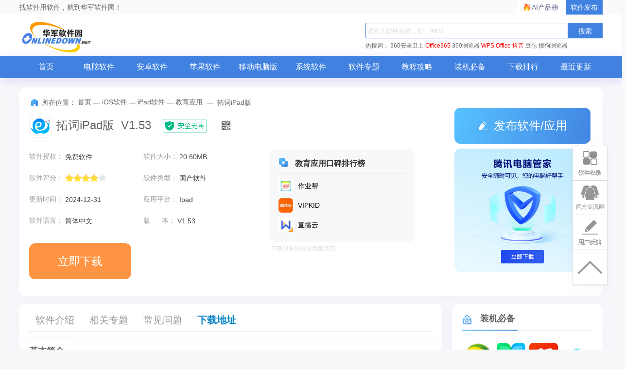

--- FILE ---
content_type: text/html; charset=UTF-8
request_url: https://www.onlinedown.net/soft/757671.htm
body_size: 18392
content:
<!DOCTYPE html>
<html lang="zh">
<head>
    <meta charset="UTF-8" />
    <meta http-equiv="X-UA-Compatible" content="IE=edge" />
    <meta name="viewport" content="width=device-width, initial-scale=1.0" />
    <meta name="renderer" content="webkit">

    <meta name="shenma-site-verification" content="cc7417e633bd7241b7ccebc56b74faff_1753348889">
    <meta name="bytedance-verification-code" content="/920JG527ja8P8Mqq4UD" />

    <title>拓词iPad版app下载_拓词iPad版官方免费下载2026最新手机ios版_华军软件园</title>
    <meta name="keywords" content="拓词iPad版软件下载,拓词iPad版APP下载,拓词iPad版V1.53"/>
    <meta name="Description" content="华军软件园教育应用频道，为您提供拓词iPad版软件下载、拓词iPad版APP下载等教育应用软件下载。更多拓词iPad版V1.53历史版本，请到华军软件园！"/>
    <meta name="pageClass" content="181-449-452">

        <meta content="always" name="referrer">
    <link rel="alternate" media="only screen and(max-width: 640px)" href="https://m.onlinedown.net/soft/757671.htm" />
    <meta name="mobile-agent" content="format=html5; url=https://m.onlinedown.net/soft/757671.htm" />
    <meta property="og:type" content="soft"/>
    <meta property="og:description" content="华军软件园教育应用频道，为您提供拓词iPad版软件下载、拓词iPad版APP下载等教育应用软件下载。更多拓词iPad版V1.53历史版本，请到华军软件园！"/>
    <meta property="og:soft:file_size" content="20.60MB"/>
    <!--选填-->
    <meta property="og:soft:operating_system" content="Ipad"/>
    <meta property="og:image" content="https://src.onlinedown.net/images/h_ipad_imges/170310/logo/558ed14921c31.jpg"/>
    <meta property="og:release_date" content="2024-12-31"/>
    <meta property="og:title" content="拓词iPad版"/>
    <meta property="og:soft:download_count " content="1620"/>
    <meta property="og:soft:language" content="简体中文"/>
    <meta property="og:soft:license" content="免费软件"/>
    <meta property="og:soft:url" content="https://www.onlinedown.net/soft/757671.htm"/>

        <meta name="pageType" content="1"> 
        <link rel="alternate" media="only screen and(max-width: 640px)" href="https://m.onlinedown.net/"/>
    <meta name="mobile-agent" content="format=html5; url=https://m.onlinedown.net/"/>

    <link rel="stylesheet" href="https://res.onlinedown.net/onlinedown/css/reset.css?20260120180747" />
    <link rel="stylesheet" href="https://res.onlinedown.net/onlinedown/css/public.css?20260120180747" />

    <script type="text/javascript" src="//res.onlinedown.net/redirect/dist/bundle.js?20260120180747"></script>

    <script>
    var _hmt = _hmt || [];
    (function() {
      var hm = document.createElement("script");
      hm.src = "//hm.baidu.com/hm.js?1057fce5375b76705b65338cc0397720";
      var s = document.getElementsByTagName("script")[0];
      s.parentNode.insertBefore(hm, s);
    })();
</script>
<script src="https://bigdata.downza.com/js/xingzhi.js?2XBs" id="xingzhi-js" type="text/javascript" async></script>

<script>
    var _hmt = _hmt || [];
    (function() {
        var hm = document.createElement("script");
        hm.src = "https://hm.baidu.com/hm.js?c5d39e518713a0233d647950271d1977";
        var s = document.getElementsByTagName("script")[0];
        s.parentNode.insertBefore(hm, s);
    })();
</script>


<script type="text/javascript">
    (function(c,l,a,r,i,t,y){
        c[a]=c[a]||function(){(c[a].q=c[a].q||[]).push(arguments)};
        t=l.createElement(r);t.async=1;t.src="https://www.clarity.ms/tag/"+i;
        y=l.getElementsByTagName(r)[0];y.parentNode.insertBefore(t,y);
    })(window, document, "clarity", "script", "uyo02oahj3");
</script>


<script>
</script>













        <link rel="stylesheet" href="https://res.onlinedown.net/onlinedown/css/detail.css?20260120180747" />
        
    <script type="application/ld+json">
        {
            "@context": "https://ziyuan.baidu.com/contexts/cambrian.jsonld",
            "@id": "https://www.onlinedown.net/soft/757671.htm",
            "appid": "否",
            "title": "拓词iPad版app下载_拓词iPad版官方免费下载2026最新手机ios版_华军软件园",
            "description": "华军软件园教育应用频道，为您提供拓词iPad版软件下载、拓词iPad版APP下载等教育应用软件下载。更多拓词iPad版V1.53历史版本，请到华军软件园！",
            "pubDate": " 2017-03-24T16:19:12 ",
            "upDate": " 2024-12-31T11:18:03 ",
        }
    </script>

        
    <script>
        (function(){
            var el = document.createElement("script");
            el.src = "https://lf1-cdn-tos.bytegoofy.com/goofy/ttzz/push.js?6be218845647a651ca3e292ff2046d3a5ff564f025e24cfd03354d90f3207f72fd5c4a3974f9cd3eeb674bde712b4782cc4f323247d55c2ed2efd47b7c83521adc648ee828d46e7d3689a9c59fd080f6";
            el.id = "ttzz";
            var s = document.getElementsByTagName("script")[0];
            s.parentNode.insertBefore(el, s);
        })(window)
    </script>
</head>
<body>
<div class="g-top f-clearfix">
    <div class="g-wrap">
        找软件用软件，就到华军软件园！
        <a href="https://user.onlinedown.net" target="_blank">软件发布</a>
        <a id="aichanpinbang" href="https://ai.onlinedown.net/?from=hj" target="_blank" rel="nofollow">AI产品榜</a>
    </div>
</div>

<header class="g-header">
    <!-- header start -->
    <div class="g-wrap">
        <!-- logo start -->
        <a href="https://www.onlinedown.net/" class="m-logo"><img src="https://res.onlinedown.net/onlinedown/images/logo.png" alt="logo" /></a>
        <!-- logo end -->
        <div class="m-search">
            <!-- search start -->
            <form class="fr" name="fs" action="https://www.onlinedown.net/search" method="get" id="cse-search-box" target="_blank">
                <input type="text" name="searchname" class="u-search-ipt" style="color: #999" onblur="if(this.value=='')this.value='WPS'" placeholder="请输入软件名称，如：WPS" autocomplete="off" />
                <input type="submit" class="u-search-btn" value="搜索" name="button" onclick="if(this.previousElementSibling.value == '')this.previousElementSibling.value = 'WPS'"/>
            </form>
            <p class="m-search-hot" style="width: 534px">
                <span>热搜词：</span>
                <a href="//www.onlinedown.net/soft/50671.htm" target="_blank">360安全卫士</a>
<a href="//www.onlinedown.net/soft/1223355.htm" style="color:red;" target="_blank">Office365</a>
<a href="//www.onlinedown.net/soft/489947.htm" target="_blank">360浏览器</a>
<a href="//www.onlinedown.net/soft/42337.htm" style="color:red;" target="_blank">WPS Office</a>
<a href="//www.onlinedown.net/soft/10075093.htm" target="_blank" style="color:red;" >抖音</a>
<a href="//www.onlinedown.net/soft/10130823.htm" target="_blank">豆包</a>
<a href="//www.onlinedown.net/soft/555917.htm" target="_blank">搜狗浏览器</a>            </p>
            <!-- search end -->
        </div>
    </div>
    <nav class="m-nav">
        <div class="g-wrap">
            <div class="item "><a href="https://www.onlinedown.net/" target="_blank">首页</a></div>
            <div class="item "><a href="https://www.onlinedown.net/soft/" target="_blank">电脑软件</a></div>
            <div class="item "><a href="https://www.onlinedown.net/android/" target="_blank">安卓软件</a></div>
            <div class="item "><a href="https://www.onlinedown.net/iphone/" target="_blank">苹果软件</a></div>
            <div class="item "><a href="https://www.onlinedown.net/dnb/" target="_blank">移动电脑版</a></div>


            <div class="item "><a href="https://www.onlinedown.net/xtrj/" target="_blank">系统软件</a></div>
            <div class="item "><a href="https://www.onlinedown.net/zt/" target="_blank">软件专题</a></div>
            <div class="item "><a href="https://www.onlinedown.net/article/" target="_blank">教程攻略</a></div>
            <div class="item "><a href="https://www.onlinedown.net/nicepc/" target="_blank">装机必备</a></div>
            <div class="item "><a href="https://www.onlinedown.net/hits/" target="_blank">下载排行</a></div>
            <div class="item "><a href="https://www.onlinedown.net/new/" target="_blank">最近更新</a></div>
        </div>
    </nav>
    <!-- header end -->
</header>
<section class="g-main">
    <div class="g-wrap">
        
            <style>
    .tubiao {
        float: left;
        width: 18px;
        height: 18px;
        margin-top: 6px;
        margin-right: 7px;
        border-radius: 2px;
        background: url(/dowicon/dowdarkgray.png) no-repeat ;
    }
    .gray .tubiao{
        background: url(/dowicon/dowdarkgray.png) no-repeat ;
    }
    .gray a{
        color:#747474 !important;
    }
    .gray a:hover{
        color:#ff9933 !important;
    }
    .rest:hover{
        color:#ff9933 !important;
    }
    #btm{
        background-color: #3cc474;
        display: inline-block;
        position: relative;
        width: 210px;
        height: 60px;
        margin-right: 5px;
        font-size: 23px;
        line-height: 74px;
        text-align: center;
        vertical-align: top;
        color: #fff;
        border-radius: 12px;
    }
    #btm i{
        display: inline-block;
        width: 40px;
        height: 40px;
        background: url(https://res.onlinedown.net/onlinedown/images/icon-down1.png) no-repeat;
        position: absolute;
        top: 11px;
        left: 8px;
    }
    #btm b{
        font-size: 28px;
        position: absolute;
        top: -15px;
        left: 46px;
        width: 160px;
        text-align: center;
    }
    #btm span{
        font-size: 12px;
        left: 46px;
        font-weight: 400;
        position: absolute;
        top: 10px;
        width: 160px;
        text-align: center;
    }
    #compress {
        padding: 5px 15px 5px 5px!important;
        font-size: 12px !important;
        text-align: left !important;
        display: block;
        width: 356px;
        color: #999;
        border: 1px dashed #e0e0e0;
        background: #fdfddf;
        margin: 10px 0;
    }
    .qrcode_show_a:hover   {
        opacity:0.9;
    }
    .qrcode_show_b:hover  {
        opacity:0.9;
    }
    .qrcode_show_c:hover  {
        opacity:0.9;
    }
    .qrcode_show_d:hover{
        opacity:0.9;
    }
    .windSoul .tubiao {
        float: left;
        width: 20px;
        height: 22px;
        margin-top: 5px;
        margin-right: 0;
        border-radius: 2px;
        background: url(/dowicon/yun.png) no-repeat ;
    }
    .g-main-con .m-con-left .download-box .down-list .feedback{
        padding: 5px 15px 5px 5px!important;
        font-size:12px !important;
        text-align: left !important;
    }
    .pen{
        width: 20px;
        height: 20px;
        margin-right: 7px;
        border-radius: 2px;
        background:  url(/dowicon/pen.png) no-repeat;
        display: inline-block;
        position: absolute;
        left: -24px;
        top: 15px;
    }
    .g-main-con .m-con-left .download-box .down-list  #compress em.ya {
        margin-right: 2px;
        vertical-align: baseline;
        color: #2798e4;
    }
    .g-main-con .m-con-left .download-box .down-list .windSoul a{
        background:#4182e1;
        color:#fff;
        margin-top: 10px;
    }
    .down_360 {
        text-align: center;
    }
    .down_360 a {
        font-weight: bold;
        display: inline-block;
        width: 120px;
        height: 24px;
        line-height: 24px;
        overflow: hidden;
        margin-top: 10px;
        margin-right: 12px;
        padding: 5px 10px;
        text-align: center;
        background: #4182e1;
        color: #fff !important;
    }
    .down_360 a .tubiao {
        width: 20px;
        height: 22px;
        border-radius: 2px;
        margin: 5px 0px 0px 0px;
        background: url(/dowicon/yun.png) no-repeat;
    }
    .down_360 a:hover {
        opacity: 0.9;
    }
    .fixed-bdgodown-360{
        height: 60px;
        border-radius: 12px;
        padding: 10px;
        box-sizing: border-box;
        background-color: #4182e1;
    }
    .fixed-bdgodown-360:hover{
        opacity: 0.8;
    }
    .fixed-bdgodown-360 img{
        width: 40px;
        height: 40px;
    }
    .fixed-bdgodown-360 p{
        display: inline-block;
        color: #fff;
        text-align: center;
    }
    .fixed-bdgodown-360 p b{
        display: block;
        font-size: 20px;
        font-weight: 700;
        margin-bottom: 5px;
    }
    .fixed-bdgodown-360 p span{
        font-size: 12px;
    }
    .other .tubiao{
        background: url(/dowicon/dowdarkgray.png) no-repeat ;
    }
    .other a{
        color: #747474 !important;
    }
    .ellipse.other a{
        font-size: 14px !important;
    }
    .ellipse.gray a{
        font-size: 14px !important;
    }
</style>

<!-- 右侧回顶部悬浮功能区 -->
<div class="goTop_functions">
    <!-- 软件收录 -->
    <div class="functions">
        <p class="img" onclick="document.querySelector('.soflvbox').style.display='block'"></p>
        <div class="soflvbox">
            您好，如有软件收录需求，请将软件打包，并附上软件名称、软件介绍、软件相关截图、软件icon、软著、营业执照（个人没有营业执照请提供对应的开发者身份证正反面以及手持身份证本人照片），发送至邮箱
            <span>https://user.onlinedown.net/login</span>
            <p>
                <span onclick="document.querySelector('.soflvbox').style.display='none'">收起&gt;&gt;</span>
            </p>
        </div>
    </div>
    <!-- 交流群 -->
    <div class="functions">
        <p class="img"
           onclick="window.open('http://qm.qq.com/cgi-bin/qm/qr?_wv=1027&k=Xs1Dv1zFFd96NiX8j3AHXDnX5cJpR7zJ&authKey=TpFGXxrcKLf0jkED5bowCrH55c5o2x28W8je6NPl3DCA7y7tFt3YAGAop%2BNoZ2AM&noverify=0&group_code=873087460')">
        </p>
    </div>
    <!-- 用户反馈 -->
    <div class="functions">
        <p class="img" onclick="document.querySelector('.usefk').style.display='block'"></p>
        <div class="usefk">
            发送至邮箱：<span>news@onlinedown.net</span>
            <p>
                <span onclick="document.querySelector('.usefk').style.display='none'">收起&gt;&gt;</span>
            </p>
        </div>
    </div>
    <!-- 回顶部 -->
    <div class="functions">
        <p class="img" onclick="window.scrollTo({top:0,behavior:'smooth'})">
        </p>
    </div>
</div>

<div class="g-main-top">
    <div class="bdtg-box">
        <div class="_i3rxvkjm0zn"></div>
    <script type="text/javascript">
        (window.slotbydup = window.slotbydup || []).push({
            id: "u6864561",
            container: "_i3rxvkjm0zn",
            async: true
        });
    </script>
    <!-- 多条广告如下脚本只需引入一次 -->
    <script type="text/javascript" src="//cpro.baidustatic.com/cpro/ui/cm.js" async="async" defer="defer" >
    </script>
    </div>
    <div class="g-crumbs">
        <span class="icon-crumbs"></span>
        <span>所在位置：</span>
        <a href='https://www.onlinedown.net'>首页</a><span>&nbsp;—&nbsp;</span><a href='/iphone/' target='_blank'>iOS软件</a><span>&nbsp;—&nbsp;</span><a href='/sort/449' target='_blank'>iPad软件</a><span>&nbsp;—&nbsp;</span><a href='/sort/452' target='_blank'>教育应用</a>
        <span>&nbsp;—&nbsp;</span>
        <span>拓词iPad版</span>
    </div>
    <div class="m-sw-center">
        <div class="sw-info">
            <img src="https://src.onlinedown.net/images/h_ipad_imges/170310/logo/558ed14921c31.jpg" alt="拓词iPad版" class="img" preview="https://src.onlinedown.net/images/h_ipad_imges/170310/logo/558ed14921c31.jpg" />
            <div class="sw-title">
                <h1 class="cname">拓词iPad版&nbsp;&nbsp;V1.53</h1>
                <img class="safe" src="https://res.onlinedown.net/onlinedown/images/icon-safe.png" alt="" />
                <span class="code">
                        <img src="https://d.onlinedown.net/huajuncode.php?id=757671" alt="二维码" />
                    </span>
            </div>
        </div>
        <div class="sw-param">
            <div class="param-content">
                                    <ul class=" line-h bluea f-clearfix">
                                            <li>
                            软件授权：
                            <span>免费软件</span>
                        </li>
                        <li>
                            软件大小：
                            <span>20.60MB</span>
                        </li>
                        <li>
                            软件评分：
                            <span class="star-bar">
                        <em class="star" style="width: 80%"></em>
                    </span>
                        </li>
                        <li>
                            软件类型：
                            <span>国产软件</span>
                        </li>
                        <li>
                            更新时间：
                            <span>2024-12-31</span>
                        </li>
                        <li>
                            应用平台：
                            <span>Ipad</span>
                        </li>
                        <li>
                            软件语言：
                            <span class="inLanguage">简体中文</span>
                        </li>
                                                <li>
                            版&nbsp;&nbsp;&nbsp;&nbsp;&nbsp;&nbsp;本：
                            <span>V1.53</span>
                        </li>
                                            </ul>
                    
                    <div class="down-box">
                        <div id="king-soft-btn" style="display: none;"></div>
                        
                            
                                                                    <a class="u-btn u-btn-ben local-d line_center" rel="nofollow" target="_self" href="javascript:void(0);" id="imDown" onclick="_xzt.push(['onclick_2','181-449-452',757671,'local', 1,0]);">
                                                                                                    <b class="lj-btn">立即下载</b>
                                                                    </a>
                                                                                                
                                                                        </div>

            </div>
            <!--end #param-content -->
            <div class="sw-param-right ">
                <div class="relevant-sw">
                    <p class="title">
                        <i class="icon-title"></i>
                        教育应用口碑排行榜
                    </p>
                    <ul>
                                                    <li class="f-clearfix">
                                <a href="https://www.onlinedown.net/soft/758281.htm" target="_blank">
                                    <img src="https://img.onlinedown.net/download/202112/150745-61cab7c18eb9a.jpg?x-image-process=style/style-30" alt="作业帮" />
                                    <div>
                                        <p>作业帮</p>
                                    </div>
                                </a>
                            </li>
                                                                                <li class="f-clearfix">
                                <a href="https://www.onlinedown.net/soft/1230351.htm" target="_blank">
                                    <img src="https://img.onlinedown.net/download/202006/113359-5ef178270d7b7.jpg?x-image-process=style/style-30" alt="VIPKID" />
                                    <div>
                                        <p>VIPKID</p>
                                    </div>
                                </a>
                            </li>
                                                                                <li class="f-clearfix">
                                <a href="https://www.onlinedown.net/soft/1230358.htm" target="_blank">
                                    <img src="https://img.onlinedown.net/download/202006/132529-5ef19249bd15a.jpg?x-image-process=style/style-30" alt="直播云" />
                                    <div>
                                        <p>直播云</p>
                                    </div>
                                </a>
                            </li>
                                                                        </ul>
                </div>
                                <p class="xieyi">下载服务协议见页面底部</p>
            </div>
        </div>
    </div>
    <div class="m-other-right">
        <a class="u-btn u-btn-push" href="https://user.onlinedown.net" target="_blank">
            <i class="icon"></i>
            发布软件/应用
        </a>
        <!--相关软件旁边广告 -->
        <div class="g-huodong">
            <a href="https://pm.myapp.com/invc/xfspeed/qqpcmgr/download/QQPCDownload79873.exe" target="_blank" rel="nofollow">
                    <img src="https://img.onlinedown.net/download/202507/174226-68820002d3c85.jpg" alt="腾讯pc管家">
                </a>
        </div>
    </div>
</div>

<div class="g-main-con">
    <div class="m-con-left">
        <div class="con-nav box">
            <div class="fixed-top">
                <div class="topBox">
                    <p class="u-tab">
                        <span class="item z-cur ItemRJJS" id="NavRJJS" dataname="ItemRJJS" datasname="sNavRJJS">软件介绍</span>
                        <span class="item m_rjjx" id="NavXGZT" dataname="m_rjjx" datasname="m_rjjx">相关专题</span>
                        <span class="item ItemXGJC" id="NavXGJC" dataname="ItemXGJC" datasname="sNavXGJC">常见问题</span>
                                                <span class="item downBox" id="NavXZDZ" dataname="downBox" datasname="downBox">下载地址</span>
                    </p>
                    <div class="topBox-right">
                        <a class="jumpDownload">下载地址</a>
                        <form action="https://www.onlinedown.net/search" method="get" class="searchBox" target="_blank">
                            <input type="text" name="searchname" class="searchInput" onblur="if(this.value=='')this.value='WPS'" placeholder="请输入软件名称，如：WPS" autocomplete="off">
                            <input type="submit" class="searchIcon" value="" button="搜索" onclick="if(this.previousElementSibling.value == '')this.previousElementSibling.value = 'WPS'">
                        </form>
                    </div>
                </div>
            </div>
                    </div>
        <div class="soft-info box xgItem" id="ItemRJJS">
            <div class="tt"><strong>基本简介</strong></div>
            <div class="img-txt-box f-clearfix">
                <img preview="https://src.onlinedown.net/images/h_ipad_imges/170310/logo/558ed14921c31.jpg" src="https://src.onlinedown.net/images/h_ipad_imges/170310/logo/558ed14921c31.jpg" alt="拓词iPad版段首LOGO" class="logoimg"/>
                <div class="text">
                    &nbsp;&nbsp;&nbsp;拓词iPad版是一款英语背单词神器，拓词iPad版有海量的词汇教材，而且还有英美不同的口音选择，让背单词也不再是哑巴式英语中的一部分。听、说、背诵，让背单词不再局限于单词，而是真正的走上学习英语的正道。软件特色&nbsp;&nbsp;&nbsp;&nbsp;&nbsp;&nbsp;在拓词里背单词会在几种模式中来回的切换，而且都在不经意之间，让单词的背诵方式不在枯燥。除了上面介绍的两种背单词的方式之外，还有听英文读音选择正确的中文释义。背诵单词的时候，如果点击了错误释义的话，就会出现下面的左图。在最下面会有个叉，然后，然后会显示该词的正确释义，还附带了一个句子，来举例该词的用法。点击任何地方都能返回前页，然后选择正确的释义之后，在低栏就会出现如右图的勾。&nbsp;&nbsp;&nbsp;&nbsp;&nbsp;&nbsp;公道地来说,拓词这个网站对于扩充词汇量有很大的帮助,实用性很强.值得用,我现在在用.实用性是指比如你拿到一份试卷,看到单词的时候,能很快的反映出中文意思.这一点对于我们学生是很有帮助的.特别是,现在考试词汇要求很高,背了又容易忘的情况下.它有4,6和考研的词汇,你可以用它来趣味背单词,总比背单词本要容易记忆些.还有一点要说的是,它只能比较浅显的背,用来考试的话,需要你自己努力辨析同类单词的用法,学会具体单词的运用.这是学习中比较难 枯燥的地方.也是能跟别人拉开距离的地方之一.每天有空的时候,可以拿出来背背,不用太多时间,抽空就可以背。&nbsp;&nbsp;&nbsp;&nbsp;&nbsp;&nbsp;总得来说，这是一款真正能让你在背诵单词时不枯燥，不仅有海量的词汇教材，而且还有英美不同的口音选择，让背单词也不再是哑巴式英语中的一部分。听、说、背诵，让背单词不再局限于单词，而是真正的走上学习英语的正道。
                </div>
            </div>
        </div>
        
                
        <div class="download-box box xgItem" id="downBox">
                            <h2 class="title">
                    <i class="icon-title"></i>
                    下载地址
                    <a style="display: inline-block; float: right; font-size: 14px;" href="http://share.njxzwh.com/wechat/login?_t=拓词iPad版&_f=https://www.onlinedown.net/soft/757671.htm" target="_blank">
                        分享软件/应用
                    </a>
                    <a class="feedback" style="display: inline-block; float: right; font-size: 14px; color:#afafaf;position:relative;">
                        <span class="pen"></span> 若有违法违规、资源包错误等问题向我们
                        <em style="color:#4591ef">反馈</em>！
                    </a>
                </h2>
                        <div class="con">
                <div class="down-list">
                                            
                                                                                    <div>
                                    <h4 >其他下载地址：</h4>
                                    <p class="ellipse gray" style="border:0">
                                        <a rel="nofollow" href="https://www.onlinedown.net/iopdfbhjl/757671?module=download&amp;t=website&amp;v=20260120180747" target="_self" class="qrcode_show" onclick="_hmt.push(['_trackEvent','down','down','down_757671']);_xzt.push(['onclick_13','181-449-452',757671,'local', 1,0]);" style="font-weight:bold"><span class="tubiao"></span>本地网络下载</a>
                                        <a rel="nofollow" href="https://www.onlinedown.net/iopdfbhjl/757671?module=download&amp;t=website&amp;v=20260120180747" target="_self" class="qrcode_show" onclick="_hmt.push(['_trackEvent','down','down','down_757671']);_xzt.push(['onclick_14','181-449-452',757671,'local', 1,0]);" style="font-weight:bold"><span class="tubiao"></span>通用网络下载</a>
                                        <a rel="nofollow" href="https://www.onlinedown.net/iopdfbhjl/757671?module=download&amp;t=website&amp;v=20260120180747" target="_self" class="qrcode_show" onclick="_hmt.push(['_trackEvent','down','down','down_757671']);_xzt.push(['onclick_13','181-449-452',757671,'local', 1,0]);" style="font-weight:bold"><span class="tubiao"></span>本地网络下载</a>
                                        <a rel="nofollow" href="https://www.onlinedown.net/iopdfbhjl/757671?module=download&amp;t=website&amp;v=20260120180747" target="_self" class="qrcode_show" onclick="_hmt.push(['_trackEvent','down','down','down_757671']);_xzt.push(['onclick_14','181-449-452',757671,'local', 1,0]);" style="font-weight:bold"><span class="tubiao"></span>通用网络下载</a>
                                        <a rel="nofollow" href="https://www.onlinedown.net/iopdfbhjl/757671?module=download&amp;t=website&amp;v=20260120180747" target="_self" class="qrcode_show" onclick="_hmt.push(['_trackEvent','down','down','down_757671']);_xzt.push(['onclick_13','181-449-452',757671,'local', 1,0]);" style="font-weight:bold"><span class="tubiao"></span>本地网络下载</a>
                                        <a rel="nofollow" href="https://www.onlinedown.net/iopdfbhjl/757671?module=download&amp;t=website&amp;v=20260120180747" target="_self" class="qrcode_show" onclick="_hmt.push(['_trackEvent','down','down','down_757671']);_xzt.push(['onclick_14','181-449-452',757671,'local', 1,0]);" style="font-weight:bold"><span class="tubiao"></span>通用网络下载</a>
                                        <a rel="nofollow" href="https://www.onlinedown.net/iopdfbhjl/757671?module=download&amp;t=website&amp;v=20260120180747" target="_self" class="qrcode_show" onclick="_hmt.push(['_trackEvent','down','down','down_757671']);_xzt.push(['onclick_13','181-449-452',757671,'local', 1,0]);" style="font-weight:bold"><span class="tubiao"></span>本地网络下载</a>
                                        <a rel="nofollow" href="https://www.onlinedown.net/iopdfbhjl/757671?module=download&amp;t=website&amp;v=20260120180747" target="_self" class="qrcode_show" onclick="_hmt.push(['_trackEvent','down','down','down_757671']);_xzt.push(['onclick_14','181-449-452',757671,'local', 1,0]);" style="font-weight:bold"><span class="tubiao"></span>通用网络下载</a>
                                    </p>
                                </div>
                                                                                            <div style="width:380px;height:112px">
                        <!-- 广告位：华军软件详情页下载地址下方 -->
                        
                        
                        
                        
                        
                        
                        
                        
                        
                        
                        
                        
                        
                        <div class="_1ky8ax0r2g1"></div>
    <script type="text/javascript">
        (window.slotbydup = window.slotbydup || []).push({
            id: "u6864555",
            container: "_1ky8ax0r2g1",
            async: true
        });
    </script>
    <!-- 多条广告如下脚本只需引入一次 -->
    <script type="text/javascript" src="//cpro.baidustatic.com/cpro/ui/cm.js" async="async" defer="defer" >
    </script>
                    </div>





                </div>
                <div class="g-huodong">
                    <div class="_pry8j396jq"></div>
    <script type="text/javascript">
        (window.slotbydup = window.slotbydup || []).push({
            id: "u6864560",
            container: "_pry8j396jq",
            async: true
        });
    </script>
    <!-- 多条广告如下脚本只需引入一次 -->
    <script type="text/javascript" src="//cpro.baidustatic.com/cpro/ui/cm.js" async="async" defer="defer" >
    </script>
                </div>
            </div>
        </div>

        <div class="relation-article-box box xgItem" id="ItemXGJC">
            <h2 class="title">
                <i class="icon-title"></i>
                常见问题
            </h2>
            <div class="con">
                <ul class="f-clearfix">
                                            <li>
                            <a href="/article/10020829.htm" target="_blank">mac系统如何开启任何来源</a>
                        </li>
                                                                    <li>
                            <a href="/article/10042300.htm" target="_blank">淘宝app怎么投诉淘宝卖家-淘宝app投诉淘宝卖家的方法</a>
                        </li>
                                                                    <li>
                            <a href="/article/10042299.htm" target="_blank">淘宝app怎么修改密码-淘宝app修改密码的方法</a>
                        </li>
                                                                    <li>
                            <a href="/article/10042298.htm" target="_blank">淘宝app怎么扫码-淘宝app扫码的方法</a>
                        </li>
                                                                    <li>
                            <a href="/article/10042295.htm" target="_blank">淘宝app怎么设置淘宝昵称-淘宝app设置淘宝昵称的方法</a>
                        </li>
                                                                    <li>
                            <a href="/article/10042287.htm" target="_blank">淘宝怎么用微信支付-淘宝用微信支付的方法</a>
                        </li>
                                                                    <li>
                            <a href="/article/10042286.htm" target="_blank">淘宝app怎么看交易快照-淘宝app看交易快照的方法</a>
                        </li>
                                                                    <li>
                            <a href="/article/10042285.htm" target="_blank">淘宝app怎么锁定账号-淘宝app锁定账号的方法</a>
                        </li>
                                                                    <li>
                            <a href="/article/10042278.htm" target="_blank">淘宝app怎么调大字体-淘宝app调大字体的方法</a>
                        </li>
                                                                    <li>
                            <a href="/article/10042151.htm" target="_blank">腾讯新闻怎么收藏新闻-腾讯新闻收藏新闻的方法</a>
                        </li>
                                        </ul>
            </div>
        </div>

        
        <div style="display: none;" class="reviews-box box xgItem" id="ItemWYPL">
            <h2 class="title">
                <i class="icon-title"></i>
                网友评论
            </h2>
            <div class="con">
                <div class="comment">
                    <div class="comment-form">
                        <p><textarea name="content" class="cmt-msg"></textarea></p>
                        <p class="usercmt">
                            <i>您的评论需要经过审核才能显示</i>
                            <input type="submit" class="btn-submit" name="pinglun" value="提交评论">
                        </p>
                    </div>
                    <div class="comment-list">
                        <dl>
                            <a href="https://www.onlinedown.net/pl/757671_1.html" target="_blank"><dt class="tt">全部评论</dt></a>
                                                                                                <dt>
                                        <img src="https://res.onlinedown.net/onlinedown/images/icon-user1.png" />
                                        <span>
                                                <b>华军网友</b>
                                            </span>
                                    </dt>
                                    <dd>
                                        拓词iPad版下载过程很流畅，不错，下载之后在安卓平板上也能照常使用！
                                        <p class="right-use">
                                            <b>有用</b>
                                            <a class="praise"></a>
                                        </p>
                                    </dd>
                                                                                                        <dt>
                                        <img src="https://res.onlinedown.net/onlinedown/images/icon-user1.png" />
                                        <span>
                                                <b>华军网友</b>
                                            </span>
                                    </dt>
                                    <dd>
                                        最近好多人推荐拓词iPad版，体验了一下还不错。
                                        <p class="right-use">
                                            <b>有用</b>
                                            <a class="praise"></a>
                                        </p>
                                    </dd>
                                                                                                        <dt>
                                        <img src="https://res.onlinedown.net/onlinedown/images/icon-user1.png" />
                                        <span>
                                                <b>华军网友</b>
                                            </span>
                                    </dt>
                                    <dd>
                                        拓词iPad版几秒钟就下载完成，非常好用。
                                        <p class="right-use">
                                            <b>有用</b>
                                            <a class="praise"></a>
                                        </p>
                                    </dd>
                                                                                        </dl>
                    </div>
                </div>
            </div>
        </div>
                    <div class="m-coll2 common-classify-partner">
                <div class="title">
                    <div class="link-tab">
                                                                            <span class="z-cur" >华军推荐</span>
                                            </div>
                </div>
                <div class="content link-content">
                                                                <div class="link-list">
                                                                                                <a href="/soft/758281.htm" target="_blank">作业帮</a>
                                                                                                                                <a href="/soft/758284.htm" target="_blank">作业帮iPad版</a>
                                                                                                                                <a href="/soft/10006046.htm" target="_blank">音乐蜂巢</a>
                                                                                                                                <a href="/soft/1230358.htm" target="_blank">直播云</a>
                                                                                                                                <a href="/soft/1230351.htm" target="_blank">VIPKID</a>
                                                                                                                                <a href="/soft/1230085.htm" target="_blank">对啊直播课堂ipad版</a>
                                                                                                                                <a href="/soft/758282.htm" target="_blank">作业帮</a>
                                                                                                                                <a href="/soft/758283.htm" target="_blank">作业帮iPad版</a>
                                                                                                                                <a href="/soft/758186.htm" target="_blank">掌中英语iPad版</a>
                                                                                                                                <a href="/soft/758220.htm" target="_blank">知米背单词iPad版</a>
                                                                                                                                <a href="/soft/758066.htm" target="_blank">英语魔方秀iPad版</a>
                                                                                                                                <a href="/soft/758067.htm" target="_blank">英语趣配音iPad版</a>
                                                                                                                                <a href="/soft/758088.htm" target="_blank">一起作业iPad版</a>
                                                                                                                                <a href="/soft/758110.htm" target="_blank">有道口语大师iPad版</a>
                                                                                                                                <a href="/soft/758121.htm" target="_blank">优思家教ipad版</a>
                                                                                                                                <a href="/soft/758132.htm" target="_blank">元贝驾考iPad版</a>
                                                                                                                                <a href="/soft/758135.htm" target="_blank">猿辅导iPad版</a>
                                                                                                                                <a href="/soft/758138.htm" target="_blank">猿题库iPad版</a>
                                                                                                                                <a href="/soft/757921.htm" target="_blank">小伴龙iPad版</a>
                                                                                                                                <a href="/soft/757937.htm" target="_blank">小小伙伴iPad版</a>
                                                                                                                                <a href="/soft/757942.htm" target="_blank">小猿搜题iPad版</a>
                                                                                                                                <a href="/soft/757964.htm" target="_blank">星空琴行iPad版</a>
                                                                                                                                <a href="/soft/757977.htm" target="_blank">新浪公开课iPad版</a>
                                                                                                                                <a href="/soft/757994.htm" target="_blank">习信iPad版</a>
                                                                                                                                <a href="/soft/758003.htm" target="_blank">学霸君iPad版</a>
                                                                                                                                <a href="/soft/758004.htm" target="_blank">宝宝学交通工具iPad版</a>
                                                                                                                                <a href="/soft/758009.htm" target="_blank">学学帮iPad版</a>
                                                                                                                                <a href="/soft/758010.htm" target="_blank">学学看ipad版</a>
                                                                                                                                <a href="/soft/757808.htm" target="_blank">网易云课堂</a>
                                                                                                                                <a href="/soft/757856.htm" target="_blank">问他作业iPad版</a>
                                                                                                                                <a href="/soft/757857.htm" target="_blank">问作业iPad版</a>
                                                                                                                                <a href="/soft/757878.htm" target="_blank">我要当学霸iPad版</a>
                                                                                                                                <a href="/soft/757517.htm" target="_blank">如师通iPad版</a>
                                                                                                                                <a href="/soft/757547.htm" target="_blank">扇贝听力iPad版</a>
                                                                                                                                <a href="/soft/757605.htm" target="_blank">爽哥英语iPad版</a>
                                                                                                                                <a href="/soft/757613.htm" target="_blank">数学王国</a>
                                                                                                                                <a href="/soft/757615.htm" target="_blank">数学王国iPad版</a>
                                                                                                                                <a href="/soft/757374.htm" target="_blank">陪你练app</a>
                                                                                                                                <a href="/soft/757375.htm" target="_blank">陪你练学生版iPad</a>
                                                                                                                                <a href="/soft/757671.htm" target="_blank">拓词iPad版</a>
                                                                                                                                <a href="/soft/757698.htm" target="_blank">腾讯课堂</a>
                                                                                                                                <a href="/soft/757269.htm" target="_blank">妙妙爱干净iPad版</a>
                                                                                                                                <a href="/soft/757294.htm" target="_blank">魔方格iPad版</a>
                                                                                                                                <a href="/soft/757323.htm" target="_blank">慕课网iPad版</a>
                                                                                                                                <a href="/soft/757327.htm" target="_blank">纳米盒iPad版</a>
                                                                                                                                <a href="/soft/757213.htm" target="_blank">马桶英语iPad版</a>
                                                                                                                                <a href="/soft/757018.htm" target="_blank">机器人梦工厂iPad版</a>
                                                                                                                                <a href="/soft/757041.htm" target="_blank">开课吧iPad版</a>
                                                                                                                                <a href="/soft/757046.htm" target="_blank">开心熊宝iPad版</a>
                                                                                                                                <a href="/soft/757052.htm" target="_blank">课程表iPad版</a>
                                                                                    </div>
                                    </div>
            </div>
            </div>
    <div class="m-con-right">
        
        <ul class="m-right-item m-sw-list" id="zjbb">
            <h4 class="title">
    <i class="icon-title"></i>
    装机必备
</h4>
<li class="item">
    <a href="https://www.onlinedown.net/soft/50671.htm" target="_blank" class="img-box">
        <img src="https://img.onlinedown.net/download/202112/182146-61ced9ba797af.jpg?x-image-process=style/style-60" alt="360安全卫士" />
    </a>
    <a href="https://www.onlinedown.net/soft/50671.htm" target="_blank" class="txt f-text-overflow1">360卫士</a>
</li>
<li class="item">
    <a href="https://www.onlinedown.net/soft/577767.htm" target="_blank" class="img-box">
        <img src="https://img.onlinedown.net/download/202404/163655-660a7227d95c4.jpg?x-image-process=style/style-60" alt="360软件管家" />
    </a>
    <a href="https://www.onlinedown.net/soft/577767.htm" target="_blank" class="txt f-text-overflow1">360软件管家</a>
</li>
<li class="item">
    <a href="https://www.onlinedown.net/soft/81870.htm" target="_blank" class="img-box">
        <img src="https://img.onlinedown.net/download/202108/181111-611cdcbf654a1.jpg?x-image-process=style/style-60" alt="驱动精灵" />
    </a>
    <a href="https://www.onlinedown.net/soft/81870.htm" target="_blank" class="txt f-text-overflow1">驱动精灵</a>
</li>
<li class="item">
    <a href="https://www.onlinedown.net/soft/491744.htm" target="_blank" class="img-box">
        <img src="https://img.onlinedown.net/download/202403/152635-65f003ab7d265.jpg?x-image-process=style/style-60" alt="百度网盘" />
    </a>
    <a href="https://www.onlinedown.net/soft/491744.htm" target="_blank" class="txt f-text-overflow1">百度网盘</a>
</li>
<li class="item">
    <a href="https://www.onlinedown.net/soft/489947.htm" target="_blank" class="img-box">
        <img src="https://img.onlinedown.net/download/202405/155058-663c80627b55f.jpg?x-image-process=style/style-60" alt="360浏览器" />
    </a>
    <a href="https://www.onlinedown.net/soft/489947.htm" target="_blank" class="txt f-text-overflow1">360浏览器</a>
</li>
<li class="item">
    <a href="https://www.onlinedown.net/soft/42337.htm" target="_blank" class="img-box">
        <img src="https://img.onlinedown.net/download/202402/170408-65c0a48816fc2.jpg?x-image-process=style/style-60" alt="WPS Office" />
    </a>
    <a href="https://www.onlinedown.net/soft/42337.htm" target="_blank" class="txt f-text-overflow1">WPS Office</a>
</li>
<li class="item">
    <a href="//www.onlinedown.net/soft/25045.htm" target="_blank" class="img-box">
        <img src="https://img.onlinedown.net/download/202404/171920-660a7c1815c4d.jpg?x-image-process=style/style-60" alt="QQ游戏大厅" />
    </a>
    <a href="//www.onlinedown.net/soft/25045.htm" target="_blank" class="txt f-text-overflow1">QQ游戏大厅</a>
</li>
<li class="item">
    <a href="https://www.onlinedown.net/soft/583413.htm" target="_blank" class="img-box">
        <img src="https://img.onlinedown.net/download/202207/100413-62d7629dee78e.jpg?x-image-process=style/style-60" alt="雷电模拟器" />
    </a>
    <a href="https://www.onlinedown.net/soft/583413.htm" target="_blank" class="txt f-text-overflow1">雷电模拟器</a>
</li>

            <dl>
                <dt>游戏娱乐</dt>
                <dd><a href="https://www.onlinedown.net/soft/1227796.htm" target="_blank">雷神加速器</a></dd>
                <dd><a href="https://www.onlinedown.net/soft/577274.htm" target="_blank">腾讯助手</a></dd>
                <dd><a href="https://www.onlinedown.net/soft/23568.htm" target="_blank">迅游</a></dd>
            </dl>
            <dl>
                <dt>影音软件</dt>
                <dd><a href="https://www.onlinedown.net/soft/10075093.htm" target="_blank">抖音电脑版</a></dd>
                <dd><a href="https://www.onlinedown.net/soft/1196002.htm" target="_blank">爱奇艺</a></dd>
                <dd><a href="https://www.onlinedown.net/soft/104888.htm" target="_blank">优酷视频</a></dd>
            </dl>
            <dl>
                <dt>系统安全</dt>
                <dd><a href="https://www.onlinedown.net/soft/76322.htm" target="_blank">鲁大师</a></dd>
                <dd><a href="https://www.onlinedown.net/soft/1122209.htm" target="_blank">方正字体</a></dd>
                <dd><a href="https://www.onlinedown.net/soft/582203.htm" target="_blank">2345卫士</a></dd>
            </dl>
            <dl>
                <dt>办公软件</dt>
                <dd><a href="https://www.onlinedown.net/soft/578242.htm" target="_blank">office</a></dd>
                <dd><a href="https://www.onlinedown.net/soft/10039260.htm" target="_blank">夸克网盘</a></dd>
                <dd><a href="https://www.onlinedown.net/soft/112988.htm" target="_blank">360压缩</a></dd>
            </dl>        </ul>
        <div class="m-right-item week-rank-list">
            <h4 class="title">
                <a href="javascript:void(0);" class="u-tab z-cur" dataname="week-hot">本周最热软件</a>
                <a href="javascript:void(0);" class="u-tab" dataname="week-new">本周最新软件</a>
            </h4>
            <ul class="m-rank-list" id="week-hot">
                                    <li class="item z-cur">
                        <span class="num">1</span>
                        <a href="https://www.onlinedown.net/soft/1230351.htm" target="_blank" class="img-box"><img src="https://img.onlinedown.net/download/202006/113359-5ef178270d7b7.jpg?x-image-process=style/style-73" alt="VIPKID" /></a>
                        <div class="info">
                            <a href="https://www.onlinedown.net/soft/1230351.htm" target="_blank" class="tt f-text-overflow1">VIPKID</a>
                            <span class="star-bar">
                                    <em class="star" style="width: 80%"></em>
                                </span>
                            <a href="https://www.onlinedown.net/soft/1230351.htm" class="u-btn-down" target="_blank">查看</a>
                        </div>
                    </li>
                                                        <li class="item ">
                        <span class="num">2</span>
                        <a href="https://www.onlinedown.net/soft/758281.htm" target="_blank" class="img-box"><img src="https://img.onlinedown.net/download/202112/150745-61cab7c18eb9a.jpg?x-image-process=style/style-73" alt="作业帮" /></a>
                        <div class="info">
                            <a href="https://www.onlinedown.net/soft/758281.htm" target="_blank" class="tt f-text-overflow1">作业帮</a>
                            <span class="star-bar">
                                    <em class="star" style="width: 100%"></em>
                                </span>
                            <a href="https://www.onlinedown.net/soft/758281.htm" class="u-btn-down" target="_blank">查看</a>
                        </div>
                    </li>
                                                        <li class="item ">
                        <span class="num">3</span>
                        <a href="https://www.onlinedown.net/soft/758283.htm" target="_blank" class="img-box"><img src="https://src.onlinedown.net/images/h_ipad_imges/170310/logo/559a3dee53ddb.jpg?x-image-process=style/style-73" alt="作业帮iPad版" /></a>
                        <div class="info">
                            <a href="https://www.onlinedown.net/soft/758283.htm" target="_blank" class="tt f-text-overflow1">作业帮iPad版</a>
                            <span class="star-bar">
                                    <em class="star" style="width: 80%"></em>
                                </span>
                            <a href="https://www.onlinedown.net/soft/758283.htm" class="u-btn-down" target="_blank">查看</a>
                        </div>
                    </li>
                                                        <li class="item ">
                        <span class="num">4</span>
                        <a href="https://www.onlinedown.net/soft/756272.htm" target="_blank" class="img-box"><img src="https://src.onlinedown.net/images/h_ipad_imges/170310/logo/558ed460cf532.jpg?x-image-process=style/style-73" alt="百词斩iPad版" /></a>
                        <div class="info">
                            <a href="https://www.onlinedown.net/soft/756272.htm" target="_blank" class="tt f-text-overflow1">百词斩iPad版</a>
                            <span class="star-bar">
                                    <em class="star" style="width: 80%"></em>
                                </span>
                            <a href="https://www.onlinedown.net/soft/756272.htm" class="u-btn-down" target="_blank">查看</a>
                        </div>
                    </li>
                                                        <li class="item ">
                        <span class="num">5</span>
                        <a href="https://www.onlinedown.net/soft/1230085.htm" target="_blank" class="img-box"><img src="https://src.onlinedown.net/d/file/p/2020-06-15/13ac96eabfac0f6838230f973035c495.jpg?x-image-process=style/style-73" alt="对啊直播课堂ipad版" /></a>
                        <div class="info">
                            <a href="https://www.onlinedown.net/soft/1230085.htm" target="_blank" class="tt f-text-overflow1">对啊直播课堂ipad版</a>
                            <span class="star-bar">
                                    <em class="star" style="width: 80%"></em>
                                </span>
                            <a href="https://www.onlinedown.net/soft/1230085.htm" class="u-btn-down" target="_blank">查看</a>
                        </div>
                    </li>
                                                        <li class="item ">
                        <span class="num">6</span>
                        <a href="https://www.onlinedown.net/soft/756230.htm" target="_blank" class="img-box"><img src="https://src.onlinedown.net/Public/images/softimg/nopic.jpg?x-image-process=style/style-73" alt="爱辅导iPad版" /></a>
                        <div class="info">
                            <a href="https://www.onlinedown.net/soft/756230.htm" target="_blank" class="tt f-text-overflow1">爱辅导iPad版</a>
                            <span class="star-bar">
                                    <em class="star" style="width: 80%"></em>
                                </span>
                            <a href="https://www.onlinedown.net/soft/756230.htm" class="u-btn-down" target="_blank">查看</a>
                        </div>
                    </li>
                                                        <li class="item ">
                        <span class="num">7</span>
                        <a href="https://www.onlinedown.net/soft/758282.htm" target="_blank" class="img-box"><img src="https://src.onlinedown.net/images/h_ipad_imges/170310/logo/a1db462294e12e712ba6984f2b66e54c.jpg?x-image-process=style/style-73" alt="作业帮" /></a>
                        <div class="info">
                            <a href="https://www.onlinedown.net/soft/758282.htm" target="_blank" class="tt f-text-overflow1">作业帮</a>
                            <span class="star-bar">
                                    <em class="star" style="width: 100%"></em>
                                </span>
                            <a href="https://www.onlinedown.net/soft/758282.htm" class="u-btn-down" target="_blank">查看</a>
                        </div>
                    </li>
                                                        <li class="item ">
                        <span class="num">8</span>
                        <a href="https://www.onlinedown.net/soft/758284.htm" target="_blank" class="img-box"><img src="https://src.onlinedown.net/images/h_ipad_imges/170310/logo/558ed4015523a.jpg?x-image-process=style/style-73" alt="作业帮iPad版" /></a>
                        <div class="info">
                            <a href="https://www.onlinedown.net/soft/758284.htm" target="_blank" class="tt f-text-overflow1">作业帮iPad版</a>
                            <span class="star-bar">
                                    <em class="star" style="width: 80%"></em>
                                </span>
                            <a href="https://www.onlinedown.net/soft/758284.htm" class="u-btn-down" target="_blank">查看</a>
                        </div>
                    </li>
                                                        <li class="item ">
                        <span class="num">9</span>
                        <a href="https://www.onlinedown.net/soft/757517.htm" target="_blank" class="img-box"><img src="https://src.onlinedown.net/images/h_ipad_imges/170310/logo/558ecfcf41a6c.jpg?x-image-process=style/style-73" alt="如师通iPad版" /></a>
                        <div class="info">
                            <a href="https://www.onlinedown.net/soft/757517.htm" target="_blank" class="tt f-text-overflow1">如师通iPad版</a>
                            <span class="star-bar">
                                    <em class="star" style="width: 80%"></em>
                                </span>
                            <a href="https://www.onlinedown.net/soft/757517.htm" class="u-btn-down" target="_blank">查看</a>
                        </div>
                    </li>
                                                        <li class="item ">
                        <span class="num">10</span>
                        <a href="https://www.onlinedown.net/soft/757269.htm" target="_blank" class="img-box"><img src="https://src.onlinedown.net/images/h_ipad_imges/170310/logo/558ed357c99af.jpg?x-image-process=style/style-73" alt="妙妙爱干净iPad版" /></a>
                        <div class="info">
                            <a href="https://www.onlinedown.net/soft/757269.htm" target="_blank" class="tt f-text-overflow1">妙妙爱干净iPad版</a>
                            <span class="star-bar">
                                    <em class="star" style="width: 100%"></em>
                                </span>
                            <a href="https://www.onlinedown.net/soft/757269.htm" class="u-btn-down" target="_blank">查看</a>
                        </div>
                    </li>
                                </ul>
            <ul class="m-rank-list hide" id="week-new">
                                    <li class="item z-cur">
                        <span class="num">1</span>
                        <a href="https://www.onlinedown.net/soft/758281.htm" target="_blank" class="img-box"><img src="https://img.onlinedown.net/download/202112/150745-61cab7c18eb9a.jpg?x-image-process=style/style-73" alt="作业帮" /></a>
                        <div class="info">
                            <a href="https://www.onlinedown.net/soft/758281.htm" target="_blank" class="tt f-text-overflow1">作业帮</a>
                            <span class="star-bar">
                                    <em class="star" style="width: 100%"></em>
                                </span>
                            <a href="https://www.onlinedown.net/soft/758281.htm" class="u-btn-down" target="_blank">查看</a>
                        </div>
                    </li>
                                                        <li class="item ">
                        <span class="num">2</span>
                        <a href="https://www.onlinedown.net/soft/758284.htm" target="_blank" class="img-box"><img src="https://src.onlinedown.net/images/h_ipad_imges/170310/logo/558ed4015523a.jpg?x-image-process=style/style-73" alt="作业帮iPad版" /></a>
                        <div class="info">
                            <a href="https://www.onlinedown.net/soft/758284.htm" target="_blank" class="tt f-text-overflow1">作业帮iPad版</a>
                            <span class="star-bar">
                                    <em class="star" style="width: 80%"></em>
                                </span>
                            <a href="https://www.onlinedown.net/soft/758284.htm" class="u-btn-down" target="_blank">查看</a>
                        </div>
                    </li>
                                                        <li class="item ">
                        <span class="num">3</span>
                        <a href="https://www.onlinedown.net/soft/10006046.htm" target="_blank" class="img-box"><img src="https://img.onlinedown.net/20210114/600018ea77319.png?x-image-process=style/style-73" alt="音乐蜂巢" /></a>
                        <div class="info">
                            <a href="https://www.onlinedown.net/soft/10006046.htm" target="_blank" class="tt f-text-overflow1">音乐蜂巢</a>
                            <span class="star-bar">
                                    <em class="star" style="width: 80%"></em>
                                </span>
                            <a href="https://www.onlinedown.net/soft/10006046.htm" class="u-btn-down" target="_blank">查看</a>
                        </div>
                    </li>
                                                        <li class="item ">
                        <span class="num">4</span>
                        <a href="https://www.onlinedown.net/soft/1230358.htm" target="_blank" class="img-box"><img src="https://img.onlinedown.net/download/202006/132529-5ef19249bd15a.jpg?x-image-process=style/style-73" alt="直播云" /></a>
                        <div class="info">
                            <a href="https://www.onlinedown.net/soft/1230358.htm" target="_blank" class="tt f-text-overflow1">直播云</a>
                            <span class="star-bar">
                                    <em class="star" style="width: 80%"></em>
                                </span>
                            <a href="https://www.onlinedown.net/soft/1230358.htm" class="u-btn-down" target="_blank">查看</a>
                        </div>
                    </li>
                                                        <li class="item ">
                        <span class="num">5</span>
                        <a href="https://www.onlinedown.net/soft/1230351.htm" target="_blank" class="img-box"><img src="https://img.onlinedown.net/download/202006/113359-5ef178270d7b7.jpg?x-image-process=style/style-73" alt="VIPKID" /></a>
                        <div class="info">
                            <a href="https://www.onlinedown.net/soft/1230351.htm" target="_blank" class="tt f-text-overflow1">VIPKID</a>
                            <span class="star-bar">
                                    <em class="star" style="width: 80%"></em>
                                </span>
                            <a href="https://www.onlinedown.net/soft/1230351.htm" class="u-btn-down" target="_blank">查看</a>
                        </div>
                    </li>
                                                        <li class="item ">
                        <span class="num">6</span>
                        <a href="https://www.onlinedown.net/soft/1230085.htm" target="_blank" class="img-box"><img src="https://src.onlinedown.net/d/file/p/2020-06-15/13ac96eabfac0f6838230f973035c495.jpg?x-image-process=style/style-73" alt="对啊直播课堂ipad版" /></a>
                        <div class="info">
                            <a href="https://www.onlinedown.net/soft/1230085.htm" target="_blank" class="tt f-text-overflow1">对啊直播课堂ipad版</a>
                            <span class="star-bar">
                                    <em class="star" style="width: 80%"></em>
                                </span>
                            <a href="https://www.onlinedown.net/soft/1230085.htm" class="u-btn-down" target="_blank">查看</a>
                        </div>
                    </li>
                                                        <li class="item ">
                        <span class="num">7</span>
                        <a href="https://www.onlinedown.net/soft/758282.htm" target="_blank" class="img-box"><img src="https://src.onlinedown.net/images/h_ipad_imges/170310/logo/a1db462294e12e712ba6984f2b66e54c.jpg?x-image-process=style/style-73" alt="作业帮" /></a>
                        <div class="info">
                            <a href="https://www.onlinedown.net/soft/758282.htm" target="_blank" class="tt f-text-overflow1">作业帮</a>
                            <span class="star-bar">
                                    <em class="star" style="width: 100%"></em>
                                </span>
                            <a href="https://www.onlinedown.net/soft/758282.htm" class="u-btn-down" target="_blank">查看</a>
                        </div>
                    </li>
                                                        <li class="item ">
                        <span class="num">8</span>
                        <a href="https://www.onlinedown.net/soft/758283.htm" target="_blank" class="img-box"><img src="https://src.onlinedown.net/images/h_ipad_imges/170310/logo/559a3dee53ddb.jpg?x-image-process=style/style-73" alt="作业帮iPad版" /></a>
                        <div class="info">
                            <a href="https://www.onlinedown.net/soft/758283.htm" target="_blank" class="tt f-text-overflow1">作业帮iPad版</a>
                            <span class="star-bar">
                                    <em class="star" style="width: 80%"></em>
                                </span>
                            <a href="https://www.onlinedown.net/soft/758283.htm" class="u-btn-down" target="_blank">查看</a>
                        </div>
                    </li>
                                                        <li class="item ">
                        <span class="num">9</span>
                        <a href="https://www.onlinedown.net/soft/758186.htm" target="_blank" class="img-box"><img src="https://src.onlinedown.net/images/h_ipad_imges/170310/logo/558ed435259ba.jpg?x-image-process=style/style-73" alt="掌中英语iPad版" /></a>
                        <div class="info">
                            <a href="https://www.onlinedown.net/soft/758186.htm" target="_blank" class="tt f-text-overflow1">掌中英语iPad版</a>
                            <span class="star-bar">
                                    <em class="star" style="width: 100%"></em>
                                </span>
                            <a href="https://www.onlinedown.net/soft/758186.htm" class="u-btn-down" target="_blank">查看</a>
                        </div>
                    </li>
                                                        <li class="item ">
                        <span class="num">10</span>
                        <a href="https://www.onlinedown.net/soft/758220.htm" target="_blank" class="img-box"><img src="https://src.onlinedown.net/images/h_ipad_imges/170310/logo/558ed4399e32c.jpg?x-image-process=style/style-73" alt="知米背单词iPad版" /></a>
                        <div class="info">
                            <a href="https://www.onlinedown.net/soft/758220.htm" target="_blank" class="tt f-text-overflow1">知米背单词iPad版</a>
                            <span class="star-bar">
                                    <em class="star" style="width: 100%"></em>
                                </span>
                            <a href="https://www.onlinedown.net/soft/758220.htm" class="u-btn-down" target="_blank">查看</a>
                        </div>
                    </li>
                                </ul>
        </div>
        <div class="ads">
            <a rel="nofollow" href="https://ai.onlinedown.net/?from=hj" target="_blank">
    <img style="width:298px;height:298px;" src="https://img.onlinedown.net/download/202411/180533-673b116ddfae6.png" alt="华军软件园AI产品榜">
</a>
        </div>
        <ul class="m-right-item m-kind-list">
            <h4 class="title">
                <i class="icon-title"></i>
                更多分类
            </h4>
                            <li class="item">
                    <a href="https://www.onlinedown.net/sort/450" target="_blank" class="txt f-text-overflow1">旅游软件</a>
                </li>
                            <li class="item">
                    <a href="https://www.onlinedown.net/sort/451" target="_blank" class="txt f-text-overflow1">健康健美</a>
                </li>
                            <li class="item">
                    <a href="https://www.onlinedown.net/sort/452" target="_blank" class="txt f-text-overflow1">教育应用</a>
                </li>
                            <li class="item">
                    <a href="https://www.onlinedown.net/sort/453" target="_blank" class="txt f-text-overflow1">报刊杂志</a>
                </li>
                            <li class="item">
                    <a href="https://www.onlinedown.net/sort/454" target="_blank" class="txt f-text-overflow1">摄影录像</a>
                </li>
                            <li class="item">
                    <a href="https://www.onlinedown.net/sort/455" target="_blank" class="txt f-text-overflow1">效率软件</a>
                </li>
                            <li class="item">
                    <a href="https://www.onlinedown.net/sort/456" target="_blank" class="txt f-text-overflow1">音乐软件</a>
                </li>
                            <li class="item">
                    <a href="https://www.onlinedown.net/sort/457" target="_blank" class="txt f-text-overflow1">体育软件</a>
                </li>
                            <li class="item">
                    <a href="https://www.onlinedown.net/sort/458" target="_blank" class="txt f-text-overflow1">生活软件</a>
                </li>
                            <li class="item">
                    <a href="https://www.onlinedown.net/sort/459" target="_blank" class="txt f-text-overflow1">商务软件</a>
                </li>
                            <li class="item">
                    <a href="https://www.onlinedown.net/sort/460" target="_blank" class="txt f-text-overflow1">新闻软件</a>
                </li>
                            <li class="item">
                    <a href="https://www.onlinedown.net/sort/461" target="_blank" class="txt f-text-overflow1">工具软件</a>
                </li>
                            <li class="item">
                    <a href="https://www.onlinedown.net/sort/462" target="_blank" class="txt f-text-overflow1">社交软件</a>
                </li>
                            <li class="item">
                    <a href="https://www.onlinedown.net/sort/463" target="_blank" class="txt f-text-overflow1">美食佳饮</a>
                </li>
                            <li class="item">
                    <a href="https://www.onlinedown.net/sort/464" target="_blank" class="txt f-text-overflow1">财务软件</a>
                </li>
                            <li class="item">
                    <a href="https://www.onlinedown.net/sort/465" target="_blank" class="txt f-text-overflow1">辅助软件</a>
                </li>
                            <li class="item">
                    <a href="https://www.onlinedown.net/sort/466" target="_blank" class="txt f-text-overflow1">导航软件</a>
                </li>
                            <li class="item">
                    <a href="https://www.onlinedown.net/sort/467" target="_blank" class="txt f-text-overflow1">医学软件</a>
                </li>
                            <li class="item">
                    <a href="https://www.onlinedown.net/sort/468" target="_blank" class="txt f-text-overflow1">图书软件</a>
                </li>
                            <li class="item">
                    <a href="https://www.onlinedown.net/sort/469" target="_blank" class="txt f-text-overflow1">影音娱乐</a>
                </li>
                    </ul>
                <div style="text-align: center">
            <a href="https://www.onlinedown.net/special-offer-2" target="_blank" rel="nofollow">
                <img src="https://img.onlinedown.net/download/202409/160954-66d6c4523d75b.jpg">
            </a>
        </div>
        
        <div class="md-line"></div>
    </div>
</div>
<!-- 底部横幅 -->
<div class="g-bottom-banner none">
    <div class="g-wrap">
        <div class="b-sw-info">
            <img src="https://src.onlinedown.net/images/h_ipad_imges/170310/logo/558ed14921c31.jpg" alt="拓词iPad版" />
            <p class="title" title="拓词iPad版 V1.53">拓词iPad版 V1.53</p>
        </div>
        <div class="down-box">
            
                
                                                                    <a rel="nofollow" class="fixed-bdgodown" id="imDown2" href="javascript:void(0);" onclick="_hmt.push(['_trackEvent','spdown','spdown1','spdown1_757671']);_xzt.push(['onclick_4','181-449-452',757671,'local', 1,0]);" >
                            <div class="local_download">
                                立即下载
                            </div>
                        </a>
                                                                    
                                        
                
                    </div>
    </div>
    <div class="close">关闭</div>
</div>
        </div>
    </section>

<footer class="g-foot">
    <div class="link">
        <a href="https://www.onlinedown.net/contact.html" target="_blank">商务合作</a>
        <a href="mailto:news@onlinedown.net" target="_blank">新闻投稿</a>
        <a href="https://www.onlinedown.net/contact.html" target="_blank">关于我们</a>
        <a href="https://www.onlinedown.net/copyright.html" target="_blank">版权声明</a>
        <a href="https://www.onlinedown.net/cookie.html" target="_blank">Cookie政策</a>
        <a href="https://www.onlinedown.net/sort/" target="_blank" class="none-border">站点地图</a>
        <a href="http://cyberpolice.mps.gov.cn" target="_blank">公安部网络违法犯罪举报网站</a>
        <a href="https://news.onlinedown.net/it/300161.html" target="_blank">文明上网提倡书</a>
        <a href="https://www.onlinedown.net/downloadsupport.html" target="_blank" class="none-border">个人信息保护政策</a>

        <a href="https://js12377.cn/" target="_blank" class="img-box none-border">江苏省网络违法和有害信息举报平台</a>
    </div>
    <p>
        <span>Copyright © 1997-2026 版权所有：南京星智万合网络科技有限公司</span>
        <a target="_blank" href="https://beian.miit.gov.cn/#/Integrated/index">苏ICP备16008348号</a>
        <a
            target="_blank"
            href="http://www.beian.gov.cn/portal/registerSystemInfo?recordcode=32011202000461"
            rel="nofollow"
        >
            苏公网安备 32011202000461号
        </a>
        <span>增值电信业务经营许可证:苏B2-20190284</span>
        <br />
        <span>
          不良信息举报邮箱：
          <a href="mailto:news@onlinedown.net">news@onlinedown.net</a>
        </span>
        <a href="https://www.onlinedown.net/huaweicloud.html" target="_blank" rel="nofollow">
            本站由华为云提供云计算支持
        </a>
    </p>
</footer>
</body>
<script src="https://res.onlinedown.net/onlinedown/js/jquery2.1.4.min.js"></script>
<script src="https://res.onlinedown.net/onlinedown/js/public.js"></script>
<script>
    (function(){
        var bp = document.createElement('script');
        var curProtocol = window.location.protocol.split(':')[0];
        if (curProtocol === 'https') {
            bp.src = 'https://zz.bdstatic.com/linksubmit/push.js';
        }
        else {
            bp.src = 'http://push.zhanzhang.baidu.com/push.js';
        }
        var s = document.getElementsByTagName("script")[0];
        s.parentNode.insertBefore(bp, s);
    })();
</script>

<script>
    (function(){
        var src = "https://s.ssl.qhres2.com/ssl/ab77b6ea7f3fbf79.js";
        document.write('<script src="' + src + '" id="sozz"><\/script>');
    })();
</script>

    
    <script type="text/javascript" src="https://cjhd.mediav.com/pc-interactive/online/pc-interactive-sdk.js?20260120180747"></script>
    <script>
        PC_INTERACTIVE_SDK.render({
            mediaSign: "huajun_pc_web",
            placeholderId: "",
            w: 150,
            h: 150,
            loadFinish(status) {
                console.log(status)
            },
        })
    </script>
    <script>
        var _hmt = _hmt || [];
        (function() {
        var hm = document.createElement("script");
        hm.src = "https://hm.baidu.com/hm.js?222aa1e9ba6c9f55f27aea53c8ca28ea";
        var s = document.getElementsByTagName("script")[0];
        s.parentNode.insertBefore(hm, s);
        })();
    </script>
    
        <script>
        var _hmt = _hmt || [];
        (function() {
          var hm = document.createElement("script");
          hm.src = "https://hm.baidu.com/hm.js?bdf5c75d42b7a4bcd26762a4a8fd6f93";
          var s = document.getElementsByTagName("script")[0];
          s.parentNode.insertBefore(hm, s);
        })();
    </script>
        
        
        <script>
        var _hmt = _hmt || [];
        (function() {
          var hm = document.createElement("script");
          hm.src = "https://hm.baidu.com/hm.js?195065f58b02124a9999569865efcbe1";
          var s = document.getElementsByTagName("script")[0];
          s.parentNode.insertBefore(hm, s);
        })();
        </script>
        <script src="https://res.onlinedown.net/onlinedown/js/detail.js?20260120180747"></script>
    <script src="https://res.onlinedown.net/onlinedown/js/preview-image.js?20260120180747"></script>
    <script type="text/javascript">
        // 评论
        $('input[name="pinglun"]').click(function() {
            var text = $('textarea[name="content"]').val();
            //var code = $('input[name="verify_code"]').val();
            if (text != '') {
                alert('评论成功！通过审核后才会被公开。');

            } else {
                alert('评论内容不能为空！！');
            }
        })

        $(".g-bottom-banner .close").click(function (){
            $(".g-bottom-banner")[0].style.display='none';
        })
    </script>
    <script>
    (function(b,a,e,h,f,c,g,s){b[h]=b[h]||function(){(b[h].c=b[h].c||[]).push(arguments)};
    b[h].s=!!c;g=a.getElementsByTagName(e)[0];s=a.createElement(e);
    s.src="//s.union.360.cn/"+f+".js";s.defer=!0;s.async=!0;g.parentNode.insertBefore(s,g)
    })(window,document,"script","_qha",67987,false);
</script>
    <!--二维码弹框-->
    <script type="text/javascript" src="https://2WunN0.yzhy20.cn/res/onlinedown/js/qrcode.js"></script>
    <script type="text/javascript" src="//www.onlinedown.net/js/layer/layer.js"></script>
    
    <script type="text/javascript" src="https://bigdata.onlinedown.net/win_heartbeat_tool.js?20260120180747"></script>
    <script type="text/javascript">
        // Session方式流量控制器
        class SessionTrafficController {
            constructor(percentage = 100) {
                this.percentage = percentage;
                this.identifier = this.getSessionIdentifier();
            }

            // 获取会话期间一致的标识
            getSessionIdentifier() {
                let id = sessionStorage.getItem('trafficControlId');
                if (!id) {
                    id = Date.now().toString(36) + Math.random().toString(36).substr(2, 5);
                    sessionStorage.setItem('trafficControlId', id);
                }
                return id;
            }

            // 判断是否应该执行if逻辑
            shouldExecute() {
                const hash = this.hashCode(this.identifier);
                return (Math.abs(hash) % 100) < this.percentage;
            }

            // 字符串哈希函数
            hashCode(str) {
                let hash = 0;
                for (let i = 0; i < str.length; i++) {
                    const char = str.charCodeAt(i);
                    hash = ((hash << 5) - hash) + char;
                    hash = hash & hash;
                }
                return hash;
            }
        }
        $(".feedback").click(function(){
            layer.open({
                title:false,
                type: 2,
                area: ['640px', '600px'],
                content: ["https://www.jsform.com/web/formview/5f463e24fc918f65254b2eae?ex=soft/" + 757671 + ".htm", 'no'], //iframe的url，no代表不显示滚动条
            });
        });

        $(function(){

            $.ajax({
                url: "https://www.onlinedown.net/api/percentagecheck",
                type: 'GET',
                data: {},
                dataType: 'json',
                success: function(res) {
                    if(res.code === 0){
                        console.log("360搜索来源(包含中转M站)设定的百分比：", res.percentage);
                        showBtnText(res.percentage)
                    }else{
                        console.log('360搜索来源(包含中转M站)设定的百分比：获取失败，默认100');
                        showBtnText(100)
                    }
                },
                error: function(){
                    console.log('360搜索来源(包含中转M站)设定的百分比：获取异常，默认100');
                    showBtnText(100)
                }
            });

            function showBtnText(executePercentage){

                // 创建流量控制器
                const trafficController = new SessionTrafficController(executePercentage);

                // 360搜索来源(包含中转M站)按照设定的百分比显示金山毒霸
                if ( && (document.referrer.indexOf('so.com') !== -1 || (document.referrer.indexOf('m.onlinedown.net') !== -1 && getCookie("mReferer").indexOf('so.com') !== -1)) && trafficController.shouldExecute()) {

                    console.log('360搜索来源(包含中转M站)按照设定的百分比匹配金山毒霸：', trafficController.shouldExecute() ? '发起匹配' : '不发起匹配')

                    // 如果是商务包 siteid为105 否则为100和104
                    if(0){
                        $.ajax({
                            url: "https://fullstar.zhhainiao.com/sitedownload/get_install_package_url?siteid=105&softname=" + "%E6%8B%93%E8%AF%8DiPad%E7%89%88" + '&downurl=' + "https%3A%2F%2Fwww.onlinedown.net%2Fiopdfbhjl%2F757671%3Fmodule%3Ddownload%26t%3Dwebsite%26v%3D20260120180747",
                            success: function(result) {
                                if(result.resp_common.ret == 0) {
                                    $(".king-soft").attr('href',result.url);
                                    $(".king-soft span").text('通过金山毒霸软件管家下载');
                                    $(".king-soft-area a").attr('href', result.url);
                                    $(".king-soft-area h4").text('使用金山毒霸软件管家下载地址：安全，快速');
                                    // 匹配成功统计
                                    $('#king-soft-btn').attr('onclick', "_xzt.push(['onclick_251','181-449-452',757671,'gs', 1,1]);").trigger("click");
                                    $(".king-soft").attr('onclick', "_xzt.push(['onclick_661','181-449-452',757671,'gs', 1,1]);");
                                    $(".king-soft-area a").attr('onclick', "_xzt.push(['onclick_661','181-449-452',757671,'gs', 1,1]);");
                                }
                            },
                            error: function() {
                                // 匹配失败统计
                                $('#king-soft-btn').attr('onclick', "_xzt.push(['onclick_251','181-449-452',757671,'gs', 1,0]);").trigger("click");
                            }
                        });
                    }else{
                        // 动态获取链接
                        $.ajax({
                            url: "https://fullstar.zhhainiao.com/sitedownload/get_install_package_url?siteid=100&softname=" + "%E6%8B%93%E8%AF%8DiPad%E7%89%88" + '&downurl=' + "https%3A%2F%2Fwww.onlinedown.net%2Fiopdfbhjl%2F757671%3Fmodule%3Ddownload%26t%3Dwebsite%26v%3D20260120180747",
                            success: function(result) {
                                if(result.resp_common.ret == 0) {
                                    $(".king-soft").attr('href',result.url);
                                    $(".king-soft span").text('通过金山毒霸软件管家下载');
                                    // 匹配成功统计
                                    $('#king-soft-btn').attr('onclick', "_xzt.push(['onclick_233','181-449-452',757671,'gs', 1,1]);").trigger("click");
                                    $(".king-soft").attr('onclick', "_xzt.push(['onclick_662','181-449-452',757671,'gs', 1,1]);");
                                }
                            },
                            error: function() {
                                // 匹配失败统计
                                $('#king-soft-btn').attr('onclick', "_xzt.push(['onclick_233','181-449-452',757671,'gs', 1,0]);").trigger("click");
                            }
                        });
                        $.ajax({
                            url: "https://fullstar.zhhainiao.com/sitedownload/get_install_package_url?siteid=104&softname=" + "%E6%8B%93%E8%AF%8DiPad%E7%89%88" + '&downurl=' + "https%3A%2F%2Fwww.onlinedown.net%2Fiopdfbhjl%2F757671%3Fmodule%3Ddownload%26t%3Dwebsite%26v%3D20260120180747",
                            success: function(result) {
                                if(result.resp_common.ret == 0) {
                                    $(".king-soft-area a").attr('href',result.url);
                                    $(".king-soft-area h4").text('使用金山毒霸软件管家下载地址：安全，快速');
                                    $('#king-soft-btn').attr('onclick', "_xzt.push(['onclick_234','181-449-452',757671,'gs', 1,1]);").trigger("click");
                                    $(".king-soft-area a").attr('onclick', "_xzt.push(['onclick_663','181-449-452',757671,'gs', 1,1]);");
                                }
                            },
                            error: function() {
                                $('#king-soft-btn').attr('onclick', "_xzt.push(['onclick_234','181-449-452',757671,'gs', 1,0]);").trigger("click");
                            }
                        });
                    }
                }else{
                    window.addEventListener('load', async () => {
                        const result = await window.waitForReply();
                        console.log(result ? 'win工具箱已安装，展示金山毒霸' : 'win工具箱未安装，展示win工具箱');
                        if(result){
                            $.ajax({
                                url: "https://fullstar.zhhainiao.com/sitedownload/get_install_package_url?siteid=101&softname=" + "%E6%8B%93%E8%AF%8DiPad%E7%89%88" + '&downurl=' + "https%3A%2F%2Fwww.onlinedown.net%2Fiopdfbhjl%2F757671%3Fmodule%3Ddownload%26t%3Dwebsite%26v%3D20260120180747",
                                success: function(result) {
                                    if(result.resp_common.ret == 0) {
                                        $(".king-soft").attr('href',result.url);
                                        $(".king-soft span").text('通过金山毒霸软件管家下载');
                                        $(".king-soft-area a").attr('href', result.url);
                                        $(".king-soft-area h4").text('使用金山毒霸软件管家下载地址：安全，快速');
                                        // 匹配成功统计
                                        $('#king-soft-btn').attr('onclick', "_xzt.push(['onclick_252','181-449-452',757671,'gs', 1,1]);").trigger("click");
                                        $(".king-soft").attr('onclick', "_xzt.push(['onclick_664','181-449-452',757671,'gs', 1,1]);");
                                        $(".king-soft-area a").attr('onclick', "_xzt.push(['onclick_664','181-449-452',757671,'gs', 1,1]);");
                                    }
                                },
                                error: function() {
                                    // 匹配失败统计
                                    $('#king-soft-btn').attr('onclick', "_xzt.push(['onclick_252','181-449-452',757671,'gs', 1,0]);").trigger("click");
                                }
                            });
                        }
                    });
                }

                // 360安全卫士合作 360搜索来源 M站360来源
                
                
                
                
                
                
                
                
                

            }

            // 读取cookie
            function getCookie(name) {
                const value = "; " + document.cookie;
                const parts = value.split("; " + name + "=");
                if (parts.length === 2) return parts.pop().split(";").shift();
            }
        })
    </script>
    <script>!function(){"use strict";var t={d:function(e,n){for(var o in n)t.o(n,o)&&!t.o(e,o)&&Object.defineProperty(e,o,{enumerable:!0,get:n[o]})},o:function(t,e){return Object.prototype.hasOwnProperty.call(t,e)},r:function(t){"undefined"!=typeof Symbol&&Symbol.toStringTag&&Object.defineProperty(t,Symbol.toStringTag,{value:"Module"}),Object.defineProperty(t,"__esModule",{value:!0})}},e={};function n(t){return n="function"==typeof Symbol&&"symbol"==typeof Symbol.iterator?function(t){return typeof t}:function(t){return t&&"function"==typeof Symbol&&t.constructor===Symbol&&t!==Symbol.prototype?"symbol":typeof t},n(t)}function o(t){var e=document.querySelector("#__isinst");e&&e.remove();var o=document.createElement("iframe");if(o.id="__isinst",o.src="https://www.360.cn/isinst.html",o.style.display="none",document.body.append(o),window.addEventListener("message",(function(e){["http://www.360.cn","https://www.360.cn","http://360.cn","https://360.cn"].includes(e.origin)&&"safeinst"===e.data.type&&t&&t(e.data.inst)})),"undefined"==typeof Promise||n(Promise))return new Promise((function(t){window.addEventListener("message",(function(e){["http://www.360.cn","https://www.360.cn","http://360.cn","https://360.cn"].includes(e.origin)&&"safeinst"===e.data.type&&t(e.data.inst)}))}))}t.r(e),t.d(e,{getSafeInstStatus:function(){return o}}),window.safe=e}();</script>
    <script>
        window.safe.getSafeInstStatus().then((install) => {
            console.log(install ? '360已安装' : '360未安装')
            $('#king-soft-btn').attr('onclick', "_xzt.push(['onclick_237','181-449-452',757671,'install', 1," + install + "]);").trigger("click");
        })
    </script>
    <script>
        window.addEventListener('load', async () => {
            const result = await window.waitForReply();
            console.log(result ? 'win工具箱已安装' : 'win工具箱未安装');
            $('#king-soft-btn').attr('onclick', "_xzt.push(['onclick_666','181-449-452',757671,'install', 1," + result + "]);").trigger("click");
        });
    </script>
    <script>
        // 安卓页面
        $(function(){
            // 金山毒霸合作 百度搜索来源 M站百度来源
            if () {
                if((document.referrer.indexOf('baidu.com') !== -1 || (document.referrer.indexOf('m.onlinedown.net') !== -1 && getCookie("mReferer").indexOf('baidu.com') !== -1))){
                    $.ajax({
                        url: "https://fullstar.zhhainiao.com/sitedownload/get_install_package_url?siteid=102&softname=" + "%E6%8B%93%E8%AF%8DiPad%E7%89%88",
                        success: function(result) {
                            if(result.resp_common.ret == 0) {
                                // 顶部
                                $(".computer a").attr('href', result.url);
                                $(".computer a span").text('（通过金山毒霸获取资源）');

                                // 中部
                                $(".android .down_360 a").attr('href', result.url);
                                $(".android h4").text('通过金山毒霸获取资源：安全，快速');

                                // 底部
                                $(".fixed-bdgodown-360").attr('href', result.url);
                                $(".fixed-bdgodown-360 span").text('（通过金山毒霸获取资源）');

                                // 匹配成功统计
                                $('.android').attr('onclick', "_xzt.push(['onclick_2200','181-449-452',757671,'gs', 1,1]);").trigger("click");
                            }
                        },
                        error: function() {
                            // 匹配失败统计
                            $('.android').attr('onclick', "_xzt.push(['onclick_2201','181-449-452',757671,'gs', 1,0]);").trigger("click");
                        }
                    });
                }
            }
            // 读取cookie
            function getCookie(name) {
                const value = "; " + document.cookie;
                const parts = value.split("; " + name + "=");
                if (parts.length === 2) return parts.pop().split(";").shift();
            }
        })
    </script>

</html>
